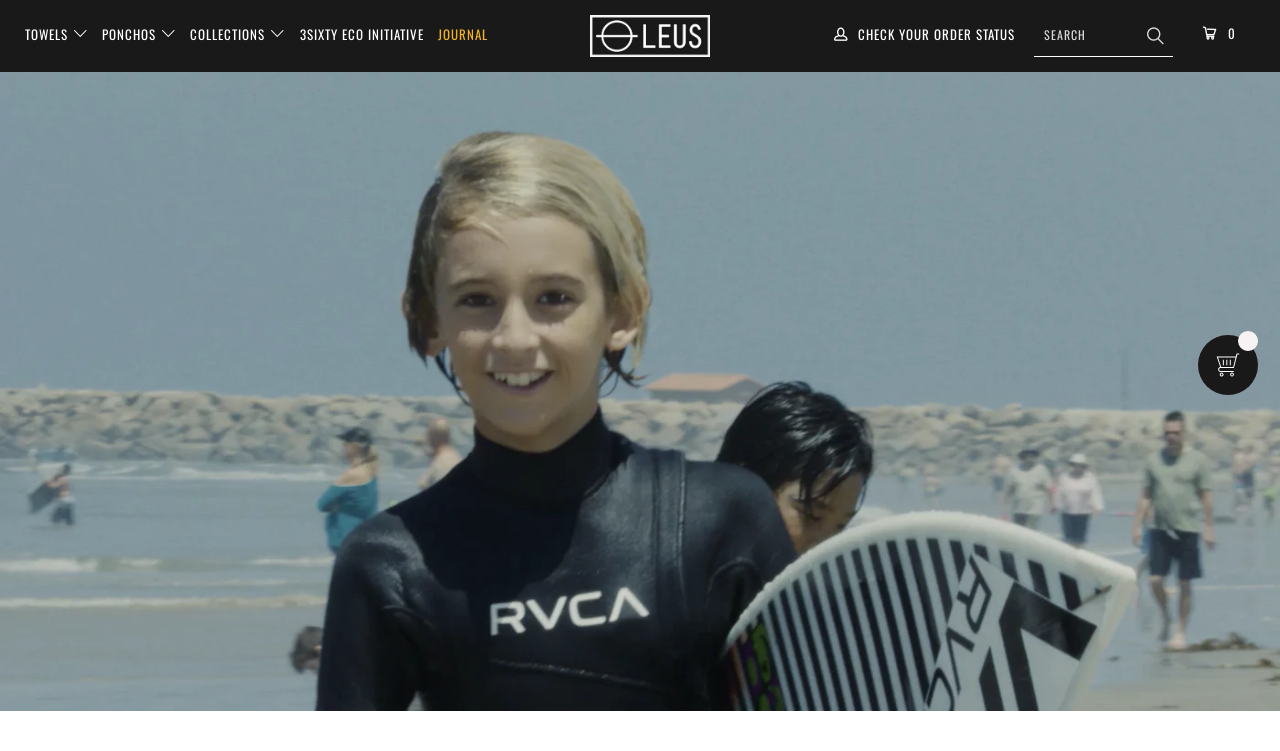

--- FILE ---
content_type: text/css
request_url: https://www.leustowels.com/cdn/shop/t/57/assets/custom.css?v=146149193556271969921731438664
body_size: 2744
content:
h1,.h1,.headline,.empty_cart,.promo_banner,.title h2,.h2,h2.title,h2.featured,h3.quick-shop__title a{font-family:interstate_bold_compressed,Oswald,sans-serif;font-size:1.7em;color:#000;letter-spacing:.05em;text-transform:uppercase;text-rendering:optimizeLegibility;-webkit-font-smoothing:antialiased;-moz-osx-font-smoothing:grayscale}a,a:visited,a span{cursor:pointer}select{width:325px;font-family:Avenir Next,sans-serif;color:#5f6a7d}.newsletter-row{display:-webkit-box;display:-moz-box;display:-ms-flexbox;display:-webkit-flex;display:flex;-webkit-flex-wrap:wrap;-moz-flex-wrap:wrap;-ms-flex-wrap:wrap;flex-wrap:wrap;margin-left:0;margin-right:-5px;width:100%}.newsletter_section.newsletter-bgr-true input.contact_email[type=email]{border:0;width:100%}h2.home-title{font-family:interstate_bold_compressed,Oswald,sans-serif;font-size:1.7em;margin-bottom:10px;text-align:center}.featured-collection__description.section{margin-top:-15px;margin-bottom:20px;font-size:15px;color:#000;line-height:1.6}.dropdown_column ul.dropdown_title a{text-transform:uppercase;font-weight:600;font-size:14px}.featured-promotions .feature-section .description{font-weight:600}.menu a,.menu a:visited,.menu a:active,.menu a:hover,#header span.menu_title,.menu a span,select.currencies,.mini_cart span{font-size:13px}h1.cart{font-family:interstate_bold_compressed,Oswald,sans-serif;font-size:1.7em;color:#000;letter-spacing:.05em;text-transform:uppercase;text-rendering:optimizeLegibility;-webkit-font-smoothing:antialiased;-moz-osx-font-smoothing:grayscale;text-align:center}.featured-link--half .collection_title{font-family:interstate_bold_compressed,Oswald,sans-serif;font-size:1.8em;color:#000;letter-spacing:.05em;text-transform:none;text-rendering:optimizeLegibility;-webkit-font-smoothing:antialiased;-moz-osx-font-smoothing:grayscale}h3,.h3{font-family:interstate_bold_compressed,Oswald,sans-serif;font-size:1.375em;text-transform:capitalize;color:#000;letter-spacing:.05em;margin:0 auto 5px 0}h4,.h4,.title{font-family:interstate_bold_compressed,Oswald,sans-serif;font-size:1.7em;text-transform:capitalize;letter-spacing:.05em}h6,.h6{font-family:interstate_bold_compressed,Oswald,sans-serif;font-size:1.25em;text-transform:capitalize;letter-spacing:.05em;text-rendering:optimizeLegibility;-webkit-font-smoothing:antialiased;-moz-osx-font-smoothing:grayscale}.mobile_nav div{width:25px}.search_form input,.search_form input:active,.search_form input:focus{font-weight:400;text-transform:uppercase;border-radius:0;border-bottom:1px solid;border-right:none;border-left:none;border-top:none}.feature_image .search_form input,.feature_image .search_form input:active,.feature_image .search_form input:focus{color:#fff;border-bottom:1px solid #fff;border-right:none;border-left:none;border-top:none}.search-submit{font-size:16px;top:13px}span.icon-down-arrow{font-size:12px!important}.top_bar a.mini_cart span{color:#f0b323}.menu a.dropdown_link{border-bottom:none;color:#f0b323}.regular_text{width:80%;margin-left:auto;margin-right:auto}.mobile-mega-menu p{font-size:12px}[class^=icon-]:before,[class*=" icon-"]:before{font-weight:600}.homepage-slideshow .flickity-page-dots .dot,.testimonial-section .flickity-page-dots .dot{background:#fff}.homepage-slideshow:hover .flickity-prev-next-button,.testimonial-section:hover .flickity-prev-next-button{background:transparent}.mobile-homepage-slideshow{position:relative;overflow:hidden}.desktop-slideshow{width:100%;position:relative;overflow:hidden;background-color:transparent}.mobileslide-image-element__wrap{overflow:hidden;margin-left:auto;margin-right:auto;max-width:100%;height:400px}.mobile-slideshow{width:100%;position:relative;overflow:hidden;background-color:transparent;height:auto}.featured-link--half .button:hover,a.highlight-false:hover{background-color:#f0b323;color:#fff;border:1px solid #f0b323}.flickity-prev-next-button .arrow{fill:#000;opacity:1}.static-container{position:relative;max-width:1160px;margin:0 auto}.swatch label{font-weight:400}.sidebar-wrap h4,.sidebar-wrap h4.toggle{font-size:1.3em;letter-spacing:.05em}.toggle_list li{list-style:none;line-height:1.4em;padding:6px 0;font-size:13px}.section_select .blog_filter,.section_select .tag_filter,.section_select .sort_by{color:#000;font-family:interstate_bold_compressed,Oswald,sans-serif;font-size:1.3em;text-transform:capitalize;letter-spacing:.05em}.caption-content{max-width:80%}.page-details-section .caption.position-center{margin-top:-82px}.cs-title{text-align:center}.spr-badge-starrating .spr-icon{color:#f0b323}.promo_banner .promo_banner__content{font-size:14px}.spr-header-title{font-family:interstate_bold_compressed,Oswald,sans-serif;text-transform:capitalize;letter-spacing:.05em;font-size:1.5em}.thumbnail .title{font-size:1.1em;line-height:1.2;letter-spacing:.05em}h1.product_name{font-family:interstate_bold_compressed,Oswald,sans-serif;font-size:35px;letter-spacing:.05em;color:#000}.feature_divider{border-color:transparent;display:none}.newsletter_section .newsletter-text p{color:#fff;font-weight:700;background:#000;width:72%;margin-left:auto;margin-right:auto}input[type=email]{font-family:Avenir Next,sans-serif;border-radius:0}#contact_form .action_button.sign_up{border-radius:0}.featured-link--half .button{font-family:interstate_regular,Oswald,sans-serif;letter-spacing:.05em;color:#111;border:1px solid #000}.footer .footer-menu-wrap h6{font-size:16px;font-family:interstate_regular,Oswald,sans-serif;letter-spacing:.05em;color:#fff;text-transform:uppercase}.footer a,.footer a:visited{color:#e5e5e5;font-size:14px}.footer a:hover{color:#fff;transition:.2s}.one-percent{height:44px;max-height:44px;width:auto}.caption .subtitle{font-weight:600}.purchase-details__buttons .action_button.action_button--secondary{background-color:#f0b323;color:#fff}.block--1578696205995-0,.block--1489284503681-0{background-color:#f7f7f7}.block--1578696205995-0 p{color:#111;font-size:14px}img.footer-logo{width:50%}footer .social_icons a:hover{color:#f0b323;transition:.2s}.sidebar .toggle_list a.active{border-left:solid 5px #f0b323}.sixteen{margin-bottom:20px}.caption.captionOverlay--true .headline,.caption.captionOverlay--true .subtitle{color:#fff;display:none}.subcategory{position:relative;max-width:1200px;margin-left:auto;margin-right:auto;margin-bottom:25px}.coltext-images{margin-left:auto;margin-right:auto;max-width:100px;width:25%}.colmaterials-images{margin-left:auto;margin-right:auto;max-width:100px;width:15%}.subcategory-images{margin-left:auto;margin-right:auto;max-width:100%;width:100%}p.materials{margin:0 0 15px;font-style:normal;line-height:1.6em;font-size:13px;width:80%}p.afterpay{margin:0 0 15px;font-style:normal;line-height:1.6em;font-size:13px;text-align:left}.afterpay-icon{width:100px}.spr-review-header-title{text-transform:none}.spr-review-header-byline{font-style:normal;opacity:.6}.fsb_bar{font-family:interstate_bold_compressed,Oswald,sans-serif}.thumbnail .sold_out,.sold_out{font-weight:400;color:#e50000;font-size:12px}#header .mobile_nav.dropdown_link span.menu_title{position:absolute;left:40px;display:none}body,.thumbnail .price span.money{color:#000}.section.collection_description,.testimonial-section .feature_divider,.footer_credits,.sidebar-block:first-child h4.shipping{display:none}.mobile-slideshow-container{max-width:100%}.instagram-container{position:relative;max-width:100%;margin:0 auto}.shopify-payment-button div{display:none}.insta-sixteen{width:calc(100% + -0px)}.insta-column,.insta-columns{float:left;display:inline;margin-left:0;margin-right:0;box-sizing:border-box}.social_buttons,.product_links{border-top:none}.feature_image .header .menu a,.feature_image .header .menu a:visited,.feature_image .header .menu a span,.newsletter_section h2{color:#fff;background-color:transparent}.mobile_nav div span:nth-child(1),.mobile_nav div span:nth-child(2),.mobile_nav div span:nth-child(3),.mobile_nav div span:nth-child(4){width:75%}@media only screen and (min-width: 1025px){.caption .headline{font-size:100px;font-family:interstate_regular,Oswald,sans-serif}.collection-description{width:500px}}@media only screen and (max-width: 1024px){.caption .headline{font-size:30px;font-family:interstate_regular,Oswald,sans-serif}.featured-link--half .collection_title{color:#111;font-size:1.5em;line-height:1.5}.toggle_content{padding:0}.collection-description{width:90%}div.breadcrumb-collection{padding-top:0;margin-top:0}.nav_arrows{display:none}h1.product_name{font-size:30px;letter-spacing:.05em;color:#000}}@media only screen and (min-width: 375px) and (max-width: 812px){h2,.h2,h2.title{font-size:1.6em}.collection_title{color:#111;font-size:1.4em}img.footer-logo{width:80px;margin-left:auto;margin-right:auto}select{width:200%}.newsletter_section .newsletter-text p{width:95%}.homepage-slideshow .flickity-prev-next-button,.testimonial-section .flickity-prev-next-button{opacity:1;background:transparent;color:#fff}.slider-gallery .thumbnail .product-info__caption{margin-top:15px}.slider-gallery{padding-bottom:10px}}@media only screen and (max-width: 768px){.desktop-slideshow{display:none}}@media only screen and (max-width: 480px){.mobile_nav-fixed--true #pagecontent,.mobile_nav-fixed--false #pagecontent{padding-bottom:14px}h2.home-title,h2.featured{font-size:1.4em}.caption .headline{color:#fff}.caption-content{margin-top:-100px}.caption.position-center{margin-top:-54px}.caption-content .action_button{font-size:14px;color:#fff;border:1px solid #fff}.featured_products.product-slider{margin-top:-40px}.dropdown_container img{max-width:60%;margin-left:0}.homepage-slideshow a.highlight-false,.homepage-slideshow input[type=button].highlight-false,.homepage-slideshow a.highlight-true,.homepage-slideshow input[type=button].highlight-true{color:#fff;border-color:#fff}.thumbnail .price span.money{color:#000}.thumbnail .title{display:block;margin-bottom:5px;font-size:15px;letter-spacing:.05em;line-height:1.2}.thumbnail .price{display:block;font-size:12px;letter-spacing:.05em;line-height:1.2}.flickity-viewport{height:350px}.sidebar-wrap h4,.sidebar-wrap h4.toggle,.section_select .sort_by{font-size:11px;letter-spacing:normal;font-family:Avenir Next,sans-serif;text-transform:uppercase;color:#000;font-weight:400}.sidebar-block{margin-bottom:5px}div.section{margin:0}.regular_text{width:90%}h2.featured{margin-bottom:-10px}.gallery-cell{margin-bottom:10px}.featured-collection__description.section{margin-top:10px}.featured-promotions .feature-section .description{margin-top:-5px}.mobile-caption{margin-top:-230px}.caption .subtitle{font-size:14px;color:#fff;font-weight:400}.golf-collection-banner{overflow:hidden;max-height:100vh}.mobile-slideshow-container,#shopify-section-1560470379589,#shopify-section-1567540203973,#press-logos-mobile-page-surf-template-0,#press-logos-mobile-page-caddy-template-0,#press-logos-mobile-page-fitness-template-0{display:none}}@media only screen and (min-width: 769px){.collection-banner{margin-top:-40px}.caption{top:50%}.mobile-image-banner,.mobile-slideshow-container,.mobile-slideshow,.block__1561590686042,#shopify-section-1567542895704,#press-logos-mobile-1567612716307,#press-logos-mobile-1567613985024,#press-logos-mobile-1567614708433{display:none}}@media only screen and (min-width: 799px){.homepage-slideshow .flickity-prev-next-button,.testimonial-section .flickity-prev-next-button{opacity:0;background:transparent}}.cart_container .dropdown_link{margin:6px 0}.sticky_nav .main_nav .nav .cart_container .cart_content{margin:5px 25px}.icon-cart.mini_cart.dropdown_link{height:auto!important}.header .main_nav_wrapper ul li .cart_container .icon-cart{margin:-1px}.cart_content{top:58px}#fsb_placeholder+#header+header{position:relative}.feature_image .header.is-absolute,#header+header .header.is-absolute,.sticky_nav{top:0!important}.page_banner{margin-top:0}.header .top_bar,.sticky_nav .main_nav .nav .align_right .dropdown_link,.sticky_nav .main_nav .nav .cart_container:first-child{display:none}#shopify-section-1560470203741 .page-divider{margin:5px 0!important}#shopify-section-1560470203741 .container .sixteen,#shopify-section-1581717291548 .container .sixteen{margin-bottom:15px}#shopify-section-1581717291548 .page-divider{margin:0!important}@media (max-width: 768px){#shopify-section-1560470203741 .page-divider{margin:5px 0!important}#shopify-section-1560470203741 .container .sixteen,#shopify-section-1581717291548 .container .sixteen{margin-bottom:0}#shopify-section-1581717291548 .page-divider{margin:0!important}.pound-timer .pound-wrapper .count-content{display:flex;justify-content:center}.pound-timer .pound-wrapper .count-content .icon-wrapper{margin-left:0}.pound-timer .pound-wrapper .count-content .text-wrapper{width:auto;margin-left:25px}}#shopify-section-1567619705570 .homepage_content .container{padding-top:0;padding-bottom:0}#shopify-section-1567619705570 .homepage_content .container .sixteen{margin-bottom:0}#shopify-section-1567619705570 h2.home-title{margin-top:0}#shopify-section-1489283919239 .product-slider{display:none}#shopify-section-1489283919239 .slider-gallery{margin-bottom:0}#shopify-section-1567539422395 .homepage_content .container{padding-top:0;padding-bottom:0}@media (max-width: 768px){#shopify-section-1567539422395{margin-top:-20px}}@media (max-width: 480px){#shopify-section-1567539422395{margin-top:-20px}}@media (max-width: 360px){#shopify-section-1567539422395{margin-top:-10px}}#shopify-section-1567539422395 .homepage_content .container .sixteen{margin-bottom:0}#shopify-section-1567539422395 h2.home-title{margin-top:0}#shopify-section-1581713155401 .product-slider{display:none}.shopify-section.simple-text-column h2.text{font-family:interstate_bold_compressed,Oswald,sans-serif;font-size:1.7em}@media (max-width: 480px){.shopify-section.simple-text-column h2.text{margin-top:0;margin-bottom:0;font-size:1.4em}}.press-logos-mobile{margin-top:40px;background:#fafafa;padding-top:20px;padding-bottom:30px}.press-logos-mobile .image-element__wrap{width:100%}.press-logos-mobile .caption{width:100%;position:relative;top:0;transform:none}.press-logos-mobile .caption .pretext{color:#000;font-family:interstate_bold_compressed,Oswald,sans-serif;font-size:25px}@media (max-width: 768px){.press-logos-mobile{margin-top:20px}}#shopify-section-1561013546470{display:none}@media (max-width: 480px){#shopify-section-1561013546470{display:block}}.mobile-image-banner{margin-top:00px;background:#fafafa;padding-top:20px;padding-bottom:20px}.mobile-image-banner .caption{width:100%;position:relative;top:0;transform:none;margin:0}.mobile-image-banner .caption .caption-content{margin-top:0}.mobile-image-banner .caption .pretext{color:#000;font-family:interstate_bold_compressed,Oswald,sans-serif;font-size:25px}.mobile-image-banner .caption .pretext p{margin-bottom:0}.smart-payment-button--true .purchase-details{padding-bottom:10px}body.product h1.product_name{margin-bottom:0}body.product .purchase-details__buttons.purchase-details__spb--true .action_button.action_button--secondary.add_to_cart{width:120px;flex:none;height:30px;min-height:30px;line-height:30px;padding-top:0;padding-bottom:0}body.product .product-quantity-box .product-minus,body.product .product-quantity-box .product-plus{width:30px;height:30px;line-height:30px}body.product .product-quantity-box.purchase-details__quantity input.quantity{width:60px;height:30px;min-height:30px;line-height:30px}.rb-pp{width:600px;margin:auto}.rb-three-img-section{display:flex;align-items:center;justify-content:space-around;margin-bottom:20px}.rb-img img{width:100%;height:auto}.rb-one-third{width:calc(33.33333% - 20px)}span.chrs-txt{color:#ecb615}.rb-bg{background:#ecb615;margin-top:10px;padding:1px 0}.rb-bg h2.featured{margin:10px 0}#insta-feed,.instafeed-shopify{margin-top:20px!important}@media (max-width:767px){.rb-pp{width:100%}.product-wrap{margin-bottom:20px}.rb-one-third{width:calc(33.33333% - 6px)}.rb-three-img-section{margin-bottom:32px}h2.home-title{margin-top:6px}span.chrs-txt{font-size:22px!important}}.hs-mrg_btm{margin-bottom:-25px}.rb-bg a{z-index:1}
/*# sourceMappingURL=/cdn/shop/t/57/assets/custom.css.map?v=146149193556271969921731438664 */


--- FILE ---
content_type: text/css
request_url: https://www.leustowels.com/cdn/shop/t/57/assets/font.css?v=55363701815489848501731438664
body_size: -688
content:
/*! custom font library */@font-face{font-family:interstate_regular;src:url(interstate_cond_mono.ttf) format("ttf"),url(interstate_cond_mono.woff2) format("woff2"),url(interstate_cond_mono.woff) format("woff");font-weight:400;font-style:normal}@font-face{font-family:interstate_bold_compressed;src:url(interstate_bold_compressed.ttf) format("ttf"),url(interstate_bold_compressed.woff2) format("woff2"),url(interstate_bold_compressed.woff) format("woff");font-weight:400;font-style:normal}
/*# sourceMappingURL=/cdn/shop/t/57/assets/font.css.map?v=55363701815489848501731438664 */


--- FILE ---
content_type: text/css
request_url: https://www.leustowels.com/cdn/shop/t/57/assets/custom.scss.css?v=17938772445290128021731438664
body_size: 4273
content:
@media screen and (max-width: 798px){.desktop-only{display:none!important}}.mobile-only{display:none!important}@media screen and (max-width: 798px){.mobile-only{display:block!important}}.sizechart-fancy.fancybox-is-scaling .fancybox-close-small,.sizechart-fancy.fancybox-is-zoomable.fancybox-can-pan .fancybox-close-small{display:block;position:fixed;top:0}.sizechart-fancy .fancybox-slide--image{overflow:auto!important}.sizechart-fancy .fancybox-content{width:300px!important;height:auto!important;left:50%;transform:translate(-50%)!important}.sizechart-fancy .fancybox-content .fancybox-image-wrap{width:100%;position:relative}.sizechart-fancy .fancybox-content .fancybox-image-wrap .fancybox-image{position:relative}.presslogos-section{background:#fafafa;padding-top:20px;padding-bottom:20px}.presslogos-section .section_title{text-transform:uppercase;font-size:25px;font-weight:400;text-align:center}.presslogos-section #pressLogosNavSlider{display:flex;justify-content:center}.presslogos-section #pressLogosNavSlider .presslogos-nav-item{max-width:25%;padding-left:20px;padding-right:20px;display:flex;align-items:center;justify-content:center;cursor:pointer}.presslogos-section #pressLogosNavSlider .presslogos-nav-item img{max-width:140px;width:100%;opacity:.25}.presslogos-section #pressLogosNavSlider .presslogos-nav-item.active img{opacity:1}@media screen and (max-width: 767px){.presslogos-section #pressLogosNavSlider{display:none}}.presslogos-section #pressLogosSlider .presslogos-item{outline:none;text-align:center}.presslogos-section #pressLogosSlider .presslogos-item img{display:none;max-width:140px;width:100%}@media screen and (max-width: 767px){.presslogos-section #pressLogosSlider .presslogos-item img{display:inline-block}}.presslogos-section #pressLogosSlider .presslogos-item .meta{text-align:center;padding-left:15px;padding-right:15px;margin-top:20px;margin-bottom:10px}.presslogos-section #pressLogosSlider .presslogos-item .meta p{font-family:Avenir Next,sans-serif;font-size:16px;color:#000}.presslogos-section #pressLogosSlider .slick-dots{display:flex;justify-content:center;list-style:none;margin:0;padding:0}.presslogos-section #pressLogosSlider .slick-dots li{margin-left:5px;margin-right:5px}.presslogos-section #pressLogosSlider .slick-dots li button{background:transparent;border:1px solid black;width:10px;height:10px;display:inline-block;padding:0;min-height:0px;border-radius:50%;font-size:0px;outline:none}.presslogos-section #pressLogosSlider .slick-dots li.slick-active button{background:#000}body.index #pagecontent{display:none}body.index .main.content{margin-top:40px}@media screen and (max-width: 480px){.shopify-section.pound-timer{padding-top:20px;padding-bottom:0}}@media screen and (max-width: 798px){#shopify-section-1567619705570.shopify-section{padding-top:25px}}@media screen and (max-width: 798px){#shopify-section-1569130218427.shopify-section .page-divider{margin:0!important}}@media screen and (max-width: 798px){#shopify-section-1567539422395.shopify-section{padding-top:25px}}@media screen and (max-width: 480px){#shopify-section-1567539422395.shopify-section{margin-top:0}}@media screen and (max-width: 798px){#shopify-section-1581713155401.shopify-section .products-slider{margin-bottom:25px}}@media screen and (max-width: 798px){#shopify-section-1586277510111.shopify-section h2.home-title{margin-top:25px}}@media only screen and (max-width: 798px){section.desktop-slideshow .caption{width:95%}}section.desktop-slideshow .caption .headline{line-height:1;font-family:interstate_bold_compressed,Oswald,sans-serif;font-size:140px}@media screen and (max-width: 1600px){section.desktop-slideshow .caption .headline{font-size:100px}}@media screen and (max-width: 1200px){section.desktop-slideshow .caption .headline{font-size:60px}}@media screen and (max-width: 900px){section.desktop-slideshow .caption .headline{font-size:40px;margin-bottom:5px}}section.desktop-slideshow .caption .pretext{margin-bottom:0;font-family:interstate_regular,Oswald,sans-serif;font-size:50px;font-weight:400}@media screen and (max-width: 1600px){section.desktop-slideshow .caption .pretext{font-size:30px}}@media screen and (max-width: 1200px){section.desktop-slideshow .caption .pretext{font-size:26px}}@media screen and (max-width: 900px){section.desktop-slideshow .caption .pretext{font-size:20px}}@media screen and (max-width: 600px){section.desktop-slideshow .caption .pretext{font-size:14px}}section.desktop-slideshow .caption .pretext p{margin-bottom:0;line-height:1}section.desktop-slideshow .caption .subtitle p{font-family:interstate_regular,Oswald,sans-serif;font-size:40px;font-weight:400;line-height:1;text-transform:none}@media screen and (max-width: 1600px){section.desktop-slideshow .caption .subtitle p{font-size:28px}}@media screen and (max-width: 1200px){section.desktop-slideshow .caption .subtitle p{font-size:24px}}@media screen and (max-width: 900px){section.desktop-slideshow .caption .subtitle p{font-size:18px}}@media screen and (max-width: 600px){section.desktop-slideshow .caption .subtitle p{font-size:14px}}section.desktop-slideshow .caption a.action_button{font-family:interstate_regular,Oswald,sans-serif;font-size:14px;text-transform:uppercase;line-height:1;padding:0 20px;height:auto!important;width:auto!important;background-color:#f0b323;border:1px solid transparent}@media screen and (max-width: 1600px){section.desktop-slideshow .caption a.action_button{font-size:14px}}@media screen and (max-width: 1200px){section.desktop-slideshow .caption a.action_button{font-size:14px}}@media screen and (max-width: 900px){section.desktop-slideshow .caption a.action_button{font-size:14px;padding:0 20px;min-height:30px!important}}section.desktop-slideshow .caption a.action_button:hover{color:#fff}section.mobile-slideshow .flickity-viewport .gallery-cell .caption{top:calc(50% + 100px)}section.mobile-slideshow .flickity-viewport .gallery-cell .caption a.action_button{background-color:#f0b323;border:1px solid transparent;color:#fff}@media only screen and (max-width: 480px){section.mobile-slideshow .flickity-viewport{height:100vw!important}section.mobile-slideshow .flickity-viewport .gallery-cell{height:100%!important}section.mobile-slideshow .flickity-viewport .gallery-cell .caption{position:absolute;top:calc(50% + 100px);padding:0 5%;-ms-transform:translate(0,-50%);-webkit-transform:translate(0,-50%);transform:translateY(-50%);margin-top:0}section.mobile-slideshow .flickity-viewport .gallery-cell .caption .caption-content{margin-top:0}}@media only screen and (max-width: 768px){section.mobile-slideshow .caption{text-align:center}}section.mobile-slideshow .caption .headline{line-height:1;font-family:interstate_bold_compressed,Oswald,sans-serif;font-size:36px;margin-bottom:5px}section.mobile-slideshow .caption .pretext{margin-bottom:5px;font-family:interstate_regular,Oswald,sans-serif;font-size:16px;font-weight:400;color:#fff}section.mobile-slideshow .caption .pretext p{margin-bottom:0;line-height:1}section.mobile-slideshow .caption .subtitle p{font-family:interstate_regular,Oswald,sans-serif;font-size:15px;font-weight:400;line-height:1;text-transform:none}section.mobile-slideshow .caption a.action_button{font-family:interstate_regular,Oswald,sans-serif;font-size:14px;text-transform:uppercase;padding:10px 25px;height:auto!important;width:auto!important;min-height:30px!important}section.mobile-slideshow .caption a.action_button:hover{color:#fff}section.mobile-slideshow .caption a.highlight-false:hover{background-color:#f0b323;border-color:#f0b323}.featured-promotions figure.feature-section .feature-inner .image-element__wrap{position:relative;padding-top:67%}.featured-promotions figure.feature-section .feature-inner .image-element__wrap img{position:absolute;left:0;top:0;width:100%;height:100%;object-fit:cover}.featured-promotions.full-width--true .promo-per-row-1 .feature-section{width:100%;margin-top:10px;margin-bottom:20px}@media only screen and (max-width: 798px){.featured-promotions.full-width--true .promo-per-row-1 .feature-section{margin:0 0 10px}}.featured-promotions.full-width--true .promo-per-row-1 .feature-section .feature-inner .image-element__wrap{padding-top:30%}@media only screen and (max-width: 798px){.featured-promotions.full-width--true .promo-per-row-1 .feature-section .feature-inner .image-element__wrap{padding-top:67%}}.custom_image_with_url a{display:block}.custom_image_with_url a img{width:100%}.giveways-content{padding-top:0}@media screen and (max-width: 767px){.giveways-content{margin-top:40px}}.giveways-content .title{text-align:center;padding:10px 50px;background:#fafafa;letter-spacing:5px;margin-top:15px;margin-bottom:15px}@media screen and (max-width: 767px){.giveways-content .title{padding-left:15px;padding-right:15px}}.giveways-content .topImgWrap{text-align:center}.giveways-content .topImgWrap img{width:100%}@media screen and (max-width: 600px){.giveways-content .topImgWrap img{max-width:100%}}.giveways-content .description{max-width:100%;margin:30px auto}.giveways-content .content-inner{padding-left:5%;padding-right:5%}.giveways-content .content-inner .form-row{display:flex;flex-wrap:wrap;justify-content:space-between}.giveways-content .content-inner .form-row .form-row-column{width:calc(50% - 10px)}@media screen and (max-width: 767px){.giveways-content .content-inner .form-row .form-row-column{width:100%}}.giveways-content .content-inner .form-row .form-row-column img{width:100%}.giveways-content form{max-width:400px;margin:30px auto 0;padding-left:15px;padding-right:15px}.giveways-content form button{width:100%}.giveways-content .img-rows{display:flex;flex-wrap:wrap;justify-content:center;margin-top:10px;margin-bottom:20px}.giveways-content .img-rows .imgItem{width:33.333%;margin-bottom:30px;padding-left:15px;padding-right:15px}.giveways-content .img-rows .imgItem .imgWrapper{position:relative;padding-top:60%;height:0px}.giveways-content .img-rows .imgItem .imgWrapper img{position:absolute;left:0;top:0;width:100%;height:100%;object-fit:cover}@media screen and (max-width: 767px){.giveways-content .img-rows .imgItem{width:50%}}@media screen and (max-width: 480px){.giveways-content .img-rows .imgItem{width:100%}}.giveways-content .services{display:flex;flex-wrap:wrap;justify-content:space-between;margin-top:30px;margin-bottom:30px}.giveways-content .services .service-item{text-align:center;width:calc(33.33% - 15px)}@media screen and (max-width: 767px){.giveways-content .services .service-item{width:100%;margin-bottom:15px}}.giveways-content .services .service-item img{width:50px;height:auto}.giveways-content .services .service-item .text1{font-size:18px;font-weight:700;line-height:1;margin-bottom:5px;margin-top:30px}.giveways-content .services .service-item .text2{font-size:14px;line-height:1}.giveways-content .sharesWrap{margin-top:25px;margin-bottom:25px}.giveways-content .sharesWrap .shares-title{font-size:24px;font-weight:700}.giveways-content .sharesWrap .social_icons{text-align:center}.giveways-content .sharesWrap .social_icons li{margin-left:10px;margin-right:10px}.giveways-content .sharesWrap .social_icons li a{font-size:20px}@media screen and (max-width: 768px){.collection-template-section #pagecontent{margin-top:0!important}}@media screen and (max-width: 768px){.collection-template-section div.container{padding-top:0}}@media screen and (max-width: 768px){.collection-template-section div.container>.sixteen.columns{margin-top:0;margin-bottom:10px}}.collection-template-section header.banner .preheading{color:#fff;font-family:interstate_regular,Oswald,sans-serif;font-size:30px;text-transform:uppercase;margin-bottom:0;line-height:1}@media screen and (max-width: 480px){.collection-template-section header.banner .preheading{font-size:20px}}.collection-template-section header.banner .headline{font-family:interstate_bold_compressed,Oswald,sans-serif;display:block;color:#fff;font-size:80px;margin-bottom:0;padding-top:0;line-height:1}@media screen and (max-width: 600px){.collection-template-section header.banner .headline{font-size:60px}}@media screen and (max-width: 480px){.collection-template-section header.banner .headline{font-size:50px}}.collection-template-section header.banner p.desc{color:#fff;font-family:interstate_regular,Oswald,sans-serif;font-size:24px;line-height:1}@media screen and (max-width: 480px){.collection-template-section header.banner p.desc{font-size:18px}}@media screen and (max-width: 768px){.collection-template-section header.banner.has-mobile-image{max-height:auto}}@media screen and (max-width: 768px){.collection-template-section header.banner.has-mobile-image .image-element__wrap{display:none}}.collection-template-section header.banner.has-mobile-image img.mobile-image{display:none}@media screen and (max-width: 768px){.collection-template-section header.banner.has-mobile-image img.mobile-image{display:block}}.collection-template-section .js-featured-promotions .feature-section{padding:10px}.collection-template-section .js-featured-promotions .feature-section figcaption .feature-wrap .title{color:#fff}.collection-template-section .js-featured-promotions .feature-section .title-below{display:none}.collection-template-section .collection-bottom-promotions{float:left;width:100%}body.collection-outdoor .featured-promotions .feature-section .feature-inner .image-element__wrap{padding-top:0;height:30vw;max-height:300px;min-height:200px}@media screen and (max-width: 798px){body.product .main.content{padding-top:0}}@media screen and (max-width: 798px){body.product-poncho .main.content{padding-top:0}}@media screen and (max-width: 798px){body.product #pagecontent,body.product-poncho #pagecontent{display:none}}@media screen and (max-width: 798px){body.product .main.content,body.product-poncho .main.content{margin-top:40px;margin-bottom:0;padding-bottom:0}}@media screen and (max-width: 798px){body.product .main.content .breadcrumb-collection,body.product-poncho .main.content .breadcrumb-collection{padding-top:15px;margin-bottom:5px}}@media screen and (max-width: 798px){body.product .main.content .sixteen.columns,body.product-poncho .main.content .sixteen.columns{margin-bottom:14px}}@media screen and (max-width: 798px){body.product .main.content .section.product_section,body.product-poncho .main.content .section.product_section{margin-bottom:0}}body.product .main.content .yotpo.bottomLine .yotpo-bottomline,body.product-poncho .main.content .yotpo.bottomLine .yotpo-bottomline{float:none;justify-content:center}body.product .main.content .yotpo.bottomLine .yotpo-bottomline .write-review-btn-hidden,body.product .main.content .yotpo.bottomLine .yotpo-bottomline .text-m,body.product-poncho .main.content .yotpo.bottomLine .yotpo-bottomline .write-review-btn-hidden,body.product-poncho .main.content .yotpo.bottomLine .yotpo-bottomline .text-m{display:none}body.product .main.content .product_gallery,body.product-poncho .main.content .product_gallery{width:100%}@media screen and (max-width: 798px){body.product .main.content .product_gallery,body.product-poncho .main.content .product_gallery{width:100%;padding-bottom:0;margin-bottom:5px}}body.product .main.content .product_gallery .gallery-cell,body.product-poncho .main.content .product_gallery .gallery-cell{width:80%}body.product .main.content .product_gallery .flickity-button.flickity-prev-next-button,body.product-poncho .main.content .product_gallery .flickity-button.flickity-prev-next-button{display:block;height:50px;top:50%;transform:translateY(-50%)}@media screen and (max-width: 798px){body.product .main.content .product_gallery .flickity-button.flickity-prev-next-button,body.product-poncho .main.content .product_gallery .flickity-button.flickity-prev-next-button{display:block;height:50px;top:50%;transform:translateY(-50%)}}body.product .main.content .product_gallery .flickity-button.flickity-prev-next-button .flickity-button-icon,body.product-poncho .main.content .product_gallery .flickity-button.flickity-prev-next-button .flickity-button-icon{width:100%;height:100%;left:0%}@media screen and (max-width: 798px){body.product .main.content .product_gallery .flickity-button.flickity-prev-next-button .flickity-button-icon,body.product-poncho .main.content .product_gallery .flickity-button.flickity-prev-next-button .flickity-button-icon{width:80%;height:80%;left:10%}}body.product .main.content .product_gallery_nav,body.product-poncho .main.content .product_gallery_nav{display:none}@media screen and (max-width: 798px){body.product .main.content .product_gallery_nav,body.product-poncho .main.content .product_gallery_nav{display:none}}body.product .main.content .product_name,body.product-poncho .main.content .product_name{font-size:1.7em}@media screen and (max-width: 480px){body.product .main.content .product_name,body.product-poncho .main.content .product_name{font-size:1.4em}}body.product .main.content .product_type,body.product-poncho .main.content .product_type{font-size:1.7em;margin-bottom:0;line-height:1;margin-top:-5px}@media screen and (max-width: 480px){body.product .main.content .product_type,body.product-poncho .main.content .product_type{font-size:1.4em}}body.product .main.content .price-line,body.product-poncho .main.content .price-line{display:flex;justify-content:space-between}body.product .main.content .price-line .modal_price,body.product-poncho .main.content .price-line .modal_price{display:flex}@media screen and (max-width: 798px){body.product .main.content .price-line .modal_price,body.product-poncho .main.content .price-line .modal_price{margin-bottom:0;padding-bottom:0}}body.product .main.content .price-line .modal_price .free-returns,body.product-poncho .main.content .price-line .modal_price .free-returns{color:#e5ca4e;font-weight:600;margin-left:10px;font-size:16px}body.product .main.content .price-line .afterpay-icon,body.product-poncho .main.content .price-line .afterpay-icon{margin-top:5px}body.product .main.content .description,body.product-poncho .main.content .description{line-height:1.2;margin-bottom:0}body.product .main.content .description p,body.product-poncho .main.content .description p{line-height:1.2;margin-bottom:15px}body.product .main.content .description ul li,body.product-poncho .main.content .description ul li{margin-bottom:5px}body.product .main.content .description strong,body.product-poncho .main.content .description strong{text-transform:uppercase}body.product .main.content .product_links,body.product-poncho .main.content .product_links{display:none}body.product .main.content form.shopify-product-form,body.product-poncho .main.content form.shopify-product-form{position:relative;margin-bottom:0}body.product .main.content form.shopify-product-form .size_chart,body.product-poncho .main.content form.shopify-product-form .size_chart{padding-top:0;font-weight:700;margin-right:5px;float:none;position:absolute;right:0}body.product .main.content form.shopify-product-form .size_chart span.icon-right-arrow,body.product-poncho .main.content form.shopify-product-form .size_chart span.icon-right-arrow{display:none}body.product .main.content form.shopify-product-form .action_button,body.product-poncho .main.content form.shopify-product-form .action_button{color:#000;height:44px!important}@media screen and (max-width: 798px){body.product .main.content form.shopify-product-form .action_button,body.product-poncho .main.content form.shopify-product-form .action_button{width:100%!important}}body.product .main.content form.shopify-product-form .shopify-payment-button,body.product-poncho .main.content form.shopify-product-form .shopify-payment-button,body.product .main.content form.shopify-product-form .shopify-payment-button div,body.product-poncho .main.content form.shopify-product-form .shopify-payment-button div{display:block}body.product .main.content form.shopify-product-form .shopify-payment-button div .shopify-payment-button__button,body.product-poncho .main.content form.shopify-product-form .shopify-payment-button div .shopify-payment-button__button{color:#000;background:#eacc4a!important;border:none!important;font-size:0px}body.product .main.content form.shopify-product-form .shopify-payment-button div .shopify-payment-button__button:before,body.product-poncho .main.content form.shopify-product-form .shopify-payment-button div .shopify-payment-button__button:before{content:"BUY NOW";font-size:14px}body.product .main.content form.shopify-product-form .shopify-payment-button div .shopify-payment-button__button button,body.product-poncho .main.content form.shopify-product-form .shopify-payment-button div .shopify-payment-button__button button{background:#eacc4a!important;border:none!important}body.product .main.content form.shopify-product-form .shopify-payment-button .shopify-payment-button__button--branded,body.product-poncho .main.content form.shopify-product-form .shopify-payment-button .shopify-payment-button__button--branded{font-size:14px}body.product .main.content form.shopify-product-form .shopify-payment-button .shopify-payment-button__button--branded:before,body.product-poncho .main.content form.shopify-product-form .shopify-payment-button .shopify-payment-button__button--branded:before{display:none}body.product .main.content form.shopify-product-form .secure-transaction,body.product-poncho .main.content form.shopify-product-form .secure-transaction{margin-top:15px;margin-bottom:10px}body.product .main.content form.shopify-product-form .secure-transaction img,body.product-poncho .main.content form.shopify-product-form .secure-transaction img{width:20px}body.product .main.content form.shopify-product-form .secure-transaction span,body.product-poncho .main.content form.shopify-product-form .secure-transaction span{color:#565555;font-weight:700;margin-left:5px}@media screen and (max-width: 798px){body.product .product>.sixteen.columns,body.product-poncho .product>.sixteen.columns{margin-bottom:0!important}}@media screen and (max-width: 798px){body.product .review-title,body.product-poncho .review-title{margin-bottom:0;font-size:25px}}@media screen and (max-width: 480px){body.product .review-title,body.product-poncho .review-title{font-size:21px}}body.product .yotpo-main-widget .promoted-products-box,body.product-poncho .yotpo-main-widget .promoted-products-box{display:none!important}@media screen and (max-width: 798px){body.product .yotpo-main-widget .yotpo-label,body.product-poncho .yotpo-main-widget .yotpo-label{padding-top:0;margin-top:-10px}}@media screen and (max-width: 798px){body.product .related-products__title .title,body.product-poncho .related-products__title .title{font-size:25px}}@media screen and (max-width: 480px){body.product .related-products__title .title,body.product-poncho .related-products__title .title{font-size:21px}}@media screen and (max-width: 798px){body.product .related-products-container,body.product-poncho .related-products-container{padding:0}}.page-ambassadors-hero{position:relative}@media screen and (max-width: 749px){.page-ambassadors-hero{margin-top:40px}}.page-ambassadors-hero .bg_image{max-height:42vw;width:100%;object-fit:cover}@media screen and (max-width: 749px){.page-ambassadors-hero .bg_image{max-height:500px;height:500px!important}}.page-ambassadors-hero .bg_image.mobile-only{height:100vw!important;max-height:100vw!important}.page-ambassadors-hero .overlayer{position:absolute;left:0;top:0;width:100%;height:100%;display:flex;align-items:center;justify-content:center;padding:30px}.page-ambassadors-hero .overlayer .overlayer_inner{text-align:center;max-width:1024px}.page-ambassadors-hero .overlayer .overlayer_inner .preheading{text-transform:uppercase;color:#fff;font-family:interstate_regular,Oswald,sans-serif;font-size:30px;font-weight:400;margin-bottom:0;line-height:1}@media screen and (max-width: 749px){.page-ambassadors-hero .overlayer .overlayer_inner .preheading{font-size:20px}}.page-ambassadors-hero .overlayer .overlayer_inner .title{color:#fff;text-transform:uppercase;font-size:80px;letter-spacing:1px;font-weight:700;line-height:1;margin-bottom:0}@media screen and (max-width: 749px){.page-ambassadors-hero .overlayer .overlayer_inner .title{font-size:50px}}.page-ambassadors-hero .overlayer .overlayer_inner .subtitle{color:#fff;font-family:interstate_regular,Oswald,sans-serif;font-size:24px;line-height:1;text-align:center}@media screen and (max-width: 749px){.page-ambassadors-hero .overlayer .overlayer_inner .subtitle{font-size:18px}}.page-ambassadors-hero .overlayer .overlayer_inner .buttons{display:flex;flex-wrap:wrap;justify-content:center;margin-top:20px}.page-ambassadors-hero .overlayer .overlayer_inner .buttons .btn{margin-left:10px;margin-right:10px;font-size:14px;font-family:Oswald,sans-serif;border:1px solid white;background:transparent;color:#fff}.page-ambassadors-hero .overlayer .overlayer_inner .buttons .btn:hover{border:1px solid #d8a11f;background:#d8a11f;color:#fff}@media screen and (max-width: 749px){.page-ambassadors-hero .overlayer .overlayer_inner .buttons .btn{font-size:16px}}.page-ambassadors-perks{padding-top:50px;padding-bottom:50px}.page-ambassadors-perks .page-width{max-width:1700px;margin:0 auto;padding-left:30px;padding-right:30px}.page-ambassadors-perks .section_title{text-align:center;font-weight:300;margin-top:0;font-family:interstate_bold_compressed,Oswald,sans-serif;font-size:26px}@media screen and (max-width: 749px){.page-ambassadors-perks .section_title{font-size:21px}}.page-ambassadors-perks .section_description{text-align:center;font-size:15px;line-height:1.4}@media screen and (max-width: 749px){.page-ambassadors-perks .section_description{font-size:12px}}.page-ambassadors-howitworks .page-width{max-width:1620px;margin:0 auto;padding-left:30px;padding-right:30px;text-align:center}.page-ambassadors-howitworks .section_title{text-align:center;font-family:interstate_bold_compressed,Oswald,sans-serif;font-size:26px;font-weight:300;margin-top:30px;display:inline-block}@media screen and (max-width: 749px){.page-ambassadors-howitworks .section_title{font-size:21px}}.page-ambassadors-howitworks .items{display:flex;flex-wrap:wrap;justify-content:space-around;margin-top:50px}.page-ambassadors-howitworks .items .item{width:calc(33.33% - 15px);padding-left:20px;padding-right:20px;max-width:400px;margin-bottom:40px}@media screen and (max-width: 749px){.page-ambassadors-howitworks .items .item{width:100%;margin-bottom:60px}}.page-ambassadors-howitworks .items .item .item_image_row{max-width:250px;margin:0 auto}.page-ambassadors-howitworks .items .item .item_image_wrap{padding-top:100%;position:relative}.page-ambassadors-howitworks .items .item .item_image_wrap .item_image{border-radius:50%;position:absolute;left:0;top:0;width:100%;height:100%;object-fit:cover}.page-ambassadors-howitworks .items .item .item_num{display:inline-block;margin:0 auto;background:#000;color:#fff;border-radius:50%;width:40px;height:40px;display:flex;align-items:center;justify-content:center;transform:translateY(-50%);font-family:interstate_bold_compressed,Oswald,sans-serif;font-size:26px;font-weight:300}@media screen and (max-width: 749px){.page-ambassadors-howitworks .items .item .item_num{width:30px;height:30px;font-size:21px}}.page-ambassadors-howitworks .items .item .item_title{text-transform:uppercase;color:#000;margin-top:0;text-align:center;font-weight:700;font-size:16px}@media screen and (max-width: 749px){.page-ambassadors-howitworks .items .item .item_title{margin-top:0;font-size:14px}}.page-ambassadors-howitworks .items .item .item_subtitle{text-align:center;font-size:14px;font-weight:400}@media screen and (max-width: 749px){.page-ambassadors-howitworks .items .item .item_subtitle{font-size:12px}}.page-ambassadors-testimonial{padding-top:50px;padding-bottom:50px}.page-ambassadors-testimonial .page-width{max-width:1700px;margin:0 auto;padding-left:30px;padding-right:30px}.page-ambassadors-testimonial .section_title{text-align:center;font-family:interstate_bold_compressed,Oswald,sans-serif;font-size:26px;font-weight:300}@media screen and (max-width: 749px){.page-ambassadors-testimonial .section_title{font-size:21px}}.page-ambassadors-testimonial .testimonials{position:relative;padding-left:20px;padding-right:20px;margin-top:30px}.page-ambassadors-testimonial .testimonials .slick-arrow{font-size:0px;letter-spacing:0px;position:absolute;top:50%;min-height:0px;height:auto;transform:translateY(-50%);background:#ffffff80;padding:10px}.page-ambassadors-testimonial .testimonials .slick-arrow:before{content:"";display:inline-block;width:12px;height:12px;border-top:1px solid black;border-right:1px solid black;transform:rotate(45deg)}.page-ambassadors-testimonial .testimonials .slick-arrow.slick-next{right:-13px}.page-ambassadors-testimonial .testimonials .slick-arrow.slick-prev{z-index:1;left:-13px}.page-ambassadors-testimonial .testimonials .slick-arrow.slick-prev:before{transform:rotate(-45deg);border-right:none;border-left:1px solid black}.page-ambassadors-testimonial .testimonials .testimonial_item{display:flex;align-items:center}@media screen and (max-width: 460px){.page-ambassadors-testimonial .testimonials .testimonial_item{flex-wrap:wrap}}@media screen and (max-width: 600px){.page-ambassadors-testimonial .testimonials .testimonial_item{align-items:flex-start}}.page-ambassadors-testimonial .testimonials .testimonial_item .image_wrap{width:40%;position:relative;min-width:250px}@media screen and (max-width: 1200px){.page-ambassadors-testimonial .testimonials .testimonial_item .image_wrap{width:30%}}@media screen and (max-width: 600px){.page-ambassadors-testimonial .testimonials .testimonial_item .image_wrap{width:150px;min-width:150px}}.page-ambassadors-testimonial .testimonials .testimonial_item .image_wrap .image_wrap__inner{padding-top:100%;position:relative}.page-ambassadors-testimonial .testimonials .testimonial_item .image_wrap .image_wrap__inner img{position:absolute;left:0;top:0;width:100%;height:100%;object-fit:cover}.page-ambassadors-testimonial .testimonials .testimonial_item .meta_wrap{width:60%;padding-left:15px}@media screen and (max-width: 1200px){.page-ambassadors-testimonial .testimonials .testimonial_item .meta_wrap{width:70%}}@media screen and (max-width: 600px){.page-ambassadors-testimonial .testimonials .testimonial_item .meta_wrap{width:calc(100% - 150px)}}@media screen and (max-width: 460px){.page-ambassadors-testimonial .testimonials .testimonial_item .meta_wrap{width:100%;margin-top:20px}}.page-ambassadors-testimonial .testimonials .testimonial_item .meta_wrap .meta_title{text-transform:uppercase;color:#000;font-weight:700;font-size:16px}@media screen and (max-width: 749px){.page-ambassadors-testimonial .testimonials .testimonial_item .meta_wrap .meta_title{font-size:14px}}.page-ambassadors-testimonial .testimonials .testimonial_item .meta_wrap .meta_text{position:relative;border-left:1px solid;padding-left:15px;padding-right:25px;margin-top:10px;font-size:14px}@media screen and (max-width: 749px){.page-ambassadors-testimonial .testimonials .testimonial_item .meta_wrap .meta_text{font-size:12px}}.page-ambassadors-testimonial .testimonials .testimonial_item .meta_wrap .meta_text .meta_text_content{line-height:1.4}.newsletter_section{padding-top:30px;padding-bottom:30px}.newsletter_section form.needsclick p,.newsletter_section form.needsclick p strong,.newsletter_section form.needsclick p span{color:#fff!important}.newsletter_section form.needsclick .hOkTbj.hOkTbj{background:transparent!important}.newsletter_section form.needsclick .kgTcuZ.kgTcuZ{border:none!important;border-radius:0!important}.newsletter_section form.needsclick input[type=email]{border:none!important;font-family:Avenir Next,sans-serif!important;font-size:13px!important;color:#5f6a7d!important;border-radius:0!important}.newsletter_section form.needsclick input[type=email]::placeholder{font-size:13px!important;color:#5f6a7d!important}.newsletter_section form.needsclick input[aria-autocomplete]{text-align:left;font-size:13px!important;color:#5f6a7d!important;border:none!important}.newsletter_section form.needsclick input[aria-autocomplete]::placeholder{font-size:13px!important;color:#5f6a7d!important}.newsletter_section form.needsclick input[aria-autocomplete]+svg{fill:#5f6a7d!important}.newsletter_section form.needsclick div[role=listbox] div[role=option]{text-align:left!important;font-size:13px!important;color:#5f6a7d!important;border:none!important}.newsletter_section form.needsclick button[type=button]{font-size:14px!important;text-transform:uppercase;font-family:Oswald,sans-serif!important}body.page-about .press-logos-mobile,body.page-about2 .press-logos-mobile{padding-top:0;padding-bottom:0;margin-bottom:20px}body.page-about #pagecontent,body.page-about2 #pagecontent{display:none}@media screen and (max-width: 798px){body.page-about .detail-sections,body.page-about2 .detail-sections{margin-top:40px}}.iia-container{display:none}.shopify-payment-button__button[disabled]{display:none!important}.add_to_cart.iia-disabled-button .text{display:none}.add_to_cart.iia-disabled-button:after{content:"Out of stock"}.shopify-payment-button .shopify-cleanslate{display:none!important}.black-color-btn{color:#000!important}.index .black-color-btn{display:inline-block!important}.sca-product-shop button.sca-button span,.sca-product-shop button.sca-button{background-color:#f0b323!important}#sca-fg-slider-cart .sca-price{display:none}.sca-product-title{font-family:interstate_bold_compressed,Oswald,sans-serif;display:block;font-size:20px;letter-spacing:.05em;padding-bottom:10px}.sca-fg-cart-title strong{font-weight:400}.sca-fg-cart-title{font-family:Avenir Next,sans-serif!important}button.sca-button span{font-family:Oswald,sans-serif!important}#sca-fg-owl-carousel #sca_freegift_list .item{background:#fff}#shopify-section-cart-template #sca-fg-owl-carousel .owl-carousel .owl-wrapper-outer{overflow-y:hidden!important}.sca-fg-cart-container .item{color:#000}.sca-fg-cart-container{background:#fff!important;padding:10px 0}.sale-heading{font-family:interstate_bold_compressed,Oswald,sans-serif;font-size:20px;letter-spacing:.05em;padding-bottom:10px}.promo_banner .promo_banner__content{font-size:14px;font-family:Oswald;font-weight:400;letter-spacing:.03em;text-transform:none}.promo_banner-show .promo_banner{background-color:#ecb615}.promo_banner .promo_banner-close{display:none}#header .promo_banner a,#header .promo_banner a:visited a:hover,.header .promo_banner a,.header .promo_banner a:visited a:hover{color:#000}body.product .main.content .price-line,body.product-poncho .main.content .price-line{display:block}.sale,.thumbnail .sale{color:#d54d4d;margin-right:10px}.was_price{margin-right:10px}.new_banner,.preorder_banner{background:transparent;color:#000;border:1px solid;border-radius:100%;padding:11px 9px;font-weight:600}.best_banner{background:transparent;color:#000;border:1px solid;border-radius:15px;padding:11px 9px;font-weight:600;text-transform:uppercase}@media only screen and (max-width: 500px){body.product .main.content .price-line .modal_price,body.product-poncho .main.content .price-line .modal_price{display:block}}@media only screen and (min-width: 800px){.modal p.modal_price,p.modal_price{margin-bottom:0}.yotpo .standalone-bottomline.star-clickable,.yotpo .standalone-bottomline .star-clickable{margin-left:242px}.mobile-only-sidebar{display:none}}@media only screen and (max-width: 480px){.chris-collection.small-down--one-third{width:33.33333%!important;padding:4px}.collection-chris-benchetler .equal-columns--outside-trim .small-down--one-half,.collection-nora-vasconcellos .equal-columns--outside-trim .small-down--one-half,.collection-conner-coffin .equal-columns--outside-trim .small-down--one-half{width:100%}}@media only screen and (max-width: 769px){.desktop-only-sidebar{display:none}.three-img-section{margin-top:-15px!important}.pound-wrapper{padding:20px 0}}.pound-wrapper .count-content .one-quarter{width:calc(60% - 20px)}.btn-notifyme{margin:25px 0!important}.xl-width{max-width:1600px}
/*# sourceMappingURL=/cdn/shop/t/57/assets/custom.scss.css.map?v=17938772445290128021731438664 */


--- FILE ---
content_type: text/css
request_url: https://www.leustowels.com/cdn/shop/t/57/assets/bold-upsell-custom.css?v=150135899998303055901731438664
body_size: -631
content:
/*# sourceMappingURL=/cdn/shop/t/57/assets/bold-upsell-custom.css.map?v=150135899998303055901731438664 */


--- FILE ---
content_type: text/json
request_url: https://conf.config-security.com/model
body_size: 84
content:
{"title":"recommendation AI model (keras)","structure":"release_id=0x4b:2b:53:46:4d:47:3f:5b:69:2e:78:44:21:61:3c:53:6c:20:7b:5a:35:38:32:31:67:52:73:72:50;keras;1xc57t2aru3mdilv2ewnz0uuzendxkflcd8d9i6nqmm7af3m1md0vfos8gq2b737a0a51zoq","weights":"../weights/4b2b5346.h5","biases":"../biases/4b2b5346.h5"}